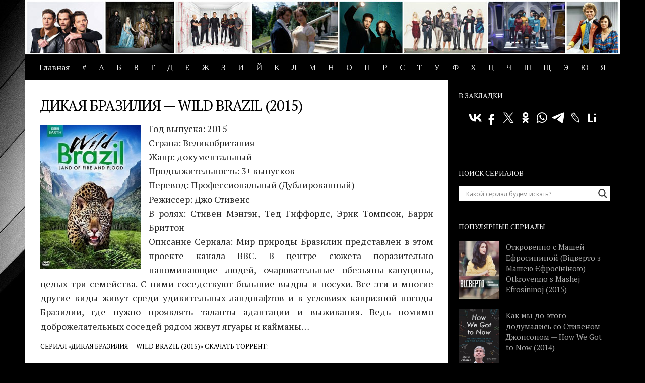

--- FILE ---
content_type: application/javascript;charset=utf-8
request_url: https://w.uptolike.com/widgets/v1/version.js?cb=cb__utl_cb_share_1769103291605371
body_size: 396
content:
cb__utl_cb_share_1769103291605371('1ea92d09c43527572b24fe052f11127b');